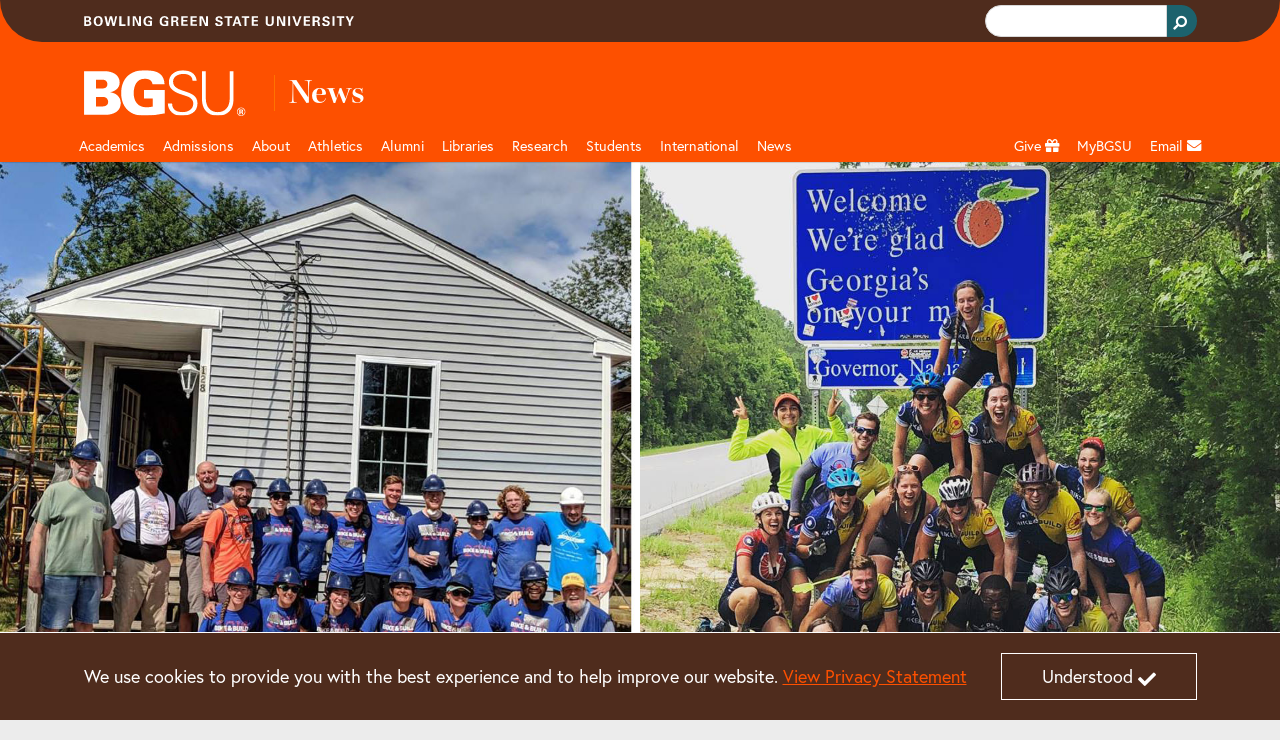

--- FILE ---
content_type: text/html;charset=utf-8
request_url: https://www.bgsu.edu/news/2018/09/grad-student-rides-2900-miles-to-raise-money-awareness.html
body_size: 13391
content:






<!DOCTYPE HTML>
<html  lang="en">

<head>
    

    <meta http-equiv="X-UA-Compatible" content="IE=edge">
    <meta http-equiv="content-type" content="text/html; charset=UTF-8">
    <meta name="viewport" content="width=device-width, initial-scale=1.0">
    <meta name="keywords" content=" Students,People, September,2018,Dates, Graduate College,Colleges, My Summer Experience,Featured,News, Clinical Mental Health and School Counseling,School of Intervention Services,College of Education and Human Development,Colleges">
    <meta name="description" content="Bowling Green State University graduate student Kristi Walker spent nine weeks of her summer break fundraising, biking and building affordable housing in communities from Key West, Florida, to Calais, Maine. She raised $5,500 through a nine-week, 2,900-mile “Keys 2 Canada” bike ride with the nonprofit organization Bike and Build.">
    <meta name="sp_url" content="https://www.bgsu.edu/news/2018/09/grad-student-rides-2900-miles-to-raise-money-awareness.html" />
    <meta property='fb:app_id' content='353323081389459' />
    
    <script defer="defer" type="text/javascript" src="https://rum.hlx.page/.rum/@adobe/helix-rum-js@%5E2/dist/rum-standalone.js" data-routing="Bowling Green"></script>
<link rel="canonical" href="https://www.bgsu.edu/news/2018/09/grad-student-rides-2900-miles-to-raise-money-awareness.html"/>
    <!-- Open Graph -->
    <meta property="og:type" content="website" />
    <meta property="og:title" content="Summer Experience: Grad student rides 2,900 miles to raise money, awareness" />
    <meta property="og:url" content="https://www.bgsu.edu/news/2018/09/grad-student-rides-2900-miles-to-raise-money-awareness.html" />
    <meta property="og:description" content="Bowling Green State University graduate student Kristi Walker spent nine weeks of her summer break fundraising, biking and building affordable housing in communities from Key West, Florida, to Calais, Maine. She raised $5,500 through a nine-week, 2,900-mile “Keys 2 Canada” bike ride with the nonprofit organization Bike and Build." />
    <meta property="og:site_name" content="Bowling Green State University" />
    <!--
        Twitter Card
        Card Types: summary_large_image|summary|app|player
    -->
    <meta name="twitter:card" content="summary_large_image" />
    <meta name="twitter:site" content="@bgsu" />

    <meta name="twitter:creator" content="@bgsu" />
    <meta name="twitter:title" content="Summer Experience: Grad student rides 2,900 miles to raise money, awareness" />
    <meta name="twitter:description" content="Bowling Green State University graduate student Kristi Walker spent nine weeks of her summer break fundraising, biking and building affordable housing in communities from Key West, Florida, to Calais, Maine. She raised $5,500 through a nine-week, 2,900-mile “Keys 2 Canada” bike ride with the nonprofit organization Bike and Build." />
    

    
    
    
       <meta property="og:image" content="http://www.bgsu.edu/content/dam/BGSU/news/2018/10/kristi-walker-small.jpg/jcr:content/renditions/cq5dam.web.1200.630.png?cq_ck=1430244539000" />
    
    
    
    
    
    
<title>Summer Experience: Grad student rides 2,900 miles to raise money, awareness</title>
        <!-- Fav and touch icons -->
    <link rel="apple-touch-icon-precomposed" sizes="144x144" href="//www.bgsu.edu/etc.clientlibs/bgsu-support/themes/bootstrap-5.0.0/publish/resources/ico/apple-touch-icon-144-precomposed.png"/>
    <link rel="apple-touch-icon-precomposed" sizes="114x114" href="//www.bgsu.edu/etc.clientlibs/bgsu-support/themes/bootstrap-5.0.0/publish/resources/ico/apple-touch-icon-114-precomposed.png"/>
    <link rel="apple-touch-icon-precomposed" sizes="72x72" href="//www.bgsu.edu/etc.clientlibs/bgsu-support/themes/bootstrap-5.0.0/publish/resources/ico/apple-touch-icon-72-precomposed.png"/>
    <link rel="apple-touch-icon-precomposed" href="//www.bgsu.edu/etc.clientlibs/bgsu-support/themes/bootstrap-5.0.0/publish/resources/ico/apple-touch-icon-57-precomposed.png"/>
    <link rel="shortcut icon" href="//www.bgsu.edu/etc.clientlibs/bgsu-support/themes/bootstrap-5.0.0/publish/resources/ico/favicon.ico"/>
    
    

	
    
<script src="//www.bgsu.edu/etc.clientlibs/bgsu-support/libraries/jquery/source/3.7.0.min.cddb3f80210ae2fe1c845c843839fae5.js"></script>



	
    
<script src="//www.bgsu.edu/etc.clientlibs/bgsu-support/clientlibs/clientlib-dependencies.min.d41d8cd98f00b204e9800998ecf8427e.js"></script>
<script src="//www.bgsu.edu/etc.clientlibs/bgsu-support/clientlibs/clientlib-site.min.b29a4e351443f62370cce25a68632658.js"></script>



    
    
    
<link rel="stylesheet" href="//www.bgsu.edu/etc.clientlibs/bgsu-support/clientlibs/clientlib-dependencies.min.d41d8cd98f00b204e9800998ecf8427e.css" type="text/css">
<link rel="stylesheet" href="//www.bgsu.edu/etc.clientlibs/bgsu-support/clientlibs/clientlib-site.min.0fcbd2da34b05488060bc5f870c581be.css" type="text/css">
<link rel="stylesheet" href="//www.bgsu.edu/etc.clientlibs/bgsu-support/themes/theme-variables/1.0.min.b42c2572d258078a9d22190664293b5c.css" type="text/css">
<link rel="stylesheet" href="//www.bgsu.edu/etc.clientlibs/bgsu-support/themes/bootstrap-5.0.0/publish-single.min.1d98b05b518dd5c7e308ad71657e84b7.css" type="text/css">



    
    <!-- HTML5 shim, for IE6-8 support of HTML5 elements -->
	<!--[if lt IE 9]>
	<sly data-sly-call="org.apache.sling.scripting.sightly.libs.granite.sightly.templates.clientlib__002e__html$3@2232e91d"/>
	<![endif]-->


	
    
<!-- Google Tag Manager -->
<script>(function(w,d,s,l,i){w[l]=w[l]||[];w[l].push({'gtm.start':
new Date().getTime(),event:'gtm.js'});var f=d.getElementsByTagName(s)[0],
j=d.createElement(s),dl=l!='dataLayer'?'&l='+l:'';j.async=true;j.src=
"https://www.googletagmanager.com/gtm.js?id="+i+dl+ "&gtm_auth=SPXllAojOi78wrTTwtvVWg&gtm_preview=env-2&gtm_cookies_win=x";f.parentNode.insertBefore(j,f);
})(window,document,'script','dataLayer',"GTM-KJD5SF8");</script>
<!-- End Google Tag Manager -->

    	<script>
     window.fbAsyncInit = function() {
       FB.init({
         appId      : '353323081389459',
         xfbml      : true,
         version    : 'v2.7'
       });
       FB.Event.subscribe("xfbml.render", function() {
        replacePresentationAttributesInIframes($(document));
        ensureKeyControlsAreFirst();
       });
     };
    
     (function(d, s, id){
        var js, fjs = d.getElementsByTagName(s)[0];
        if (d.getElementById(id)) {return;}
        js = d.createElement(s); js.id = id;
        js.src = "//connect.facebook.net/en_US/sdk.js";
        fjs.parentNode.insertBefore(js, fjs);
      }(document, 'script', 'facebook-jssdk'));
    </script>
   <script>
      window.twttr = (function(d, s, id) {
        var js, fjs = d.getElementsByTagName(s)[0],
        t = window.twttr || {};
        if (d.getElementById(id)) return t;
        js = d.createElement(s);
        js.id = id;
        js.src = "//platform.twitter.com/widgets.js";
        fjs.parentNode.insertBefore(js, fjs);

        t._e = [];
        t.ready = function(f) {
          t._e.push(f);
        };

        return t;
      }(document, "script", "twitter-wjs"));
      
      window.twttr.ready(function() {
        window.twttr.events.bind("loaded", function(event) {
          replacePresentationAttributesInIframes($(document));
          ensureKeyControlsAreFirst();
        });
      });
    </script>
    
    
<script src="//www.bgsu.edu/etc.clientlibs/bgsu-support/libraries/gsc.min.9a96305d3c2157efd372ab96fa811e64.js"></script>



    
    
        
    
        <link href="//www.bgsu.edu/content/dam/BGSU/marketing-and-communication/css/global-custom-classes.css" class="cmp__additional-resource cmp__additional-resource__css" rel="stylesheet" type="text/css"/>
    
    
        <script src="//www.bgsu.edu/content/dam/BGSU/marketing-and-communication/css/global-custom-classes.css" class="cmp__additional-resource cmp__additional-resource__js" type="text/javascript"></script>
    
        <script src="//www.bgsu.edu/content/dam/BGSU/ITS/code/download-href-fix-20250214.js" class="cmp__additional-resource cmp__additional-resource__js" type="text/javascript"></script>
    

        
    
        <link href="//www.bgsu.edu/content/dam/BGSU/marketing-and-communication/css/happy-medium-acc-contrast.css?v7" class="cmp__additional-resource cmp__additional-resource__css" rel="stylesheet" type="text/css"/>
    
    

    
    





<meta name="bgsu:searchTarget" content="https://www.bgsu.edu/search.html" />
<meta name="bgsu:searchEngineId" content="002622101337308990287:t_dpftg1clg" />
<script type="text/javascript">
        window.__gcse = {
            initializationCallback: BGSUSearch.initializationHandler,
            searchCallbacks: {
                web: {
                    rendered: BGSUSearch.resultsRenderedHandler
                }
            }
        };
        
        (function() {
            var cx = '002622101337308990287:t_dpftg1clg';
            var gcse = document.createElement('script');
            gcse.type = 'text/javascript';
            gcse.async = true;
            gcse.src = 'https://cse.google.com/cse.js?cx=' + cx;
            var s = document.getElementsByTagName('script')[0];
            s.parentNode.insertBefore(gcse, s);
        })();
    </script>

</head>

<body>
    <div id="skip-to-main-content" role="navigation" aria-label="Skip to main content">
	<a href="#main-content">Skip to main content</a>
</div>
<div id="quick-contrast-toggle" role="complementary" aria-label="Toggle high contrast">
	<button class="acc-contrast-switch">Toggle high contrast</button>
</div>


<!-- Google Tag Manager -->
<script>(function(w,d,s,l,i){w[l]=w[l]||[];w[l].push({'gtm.start':
new Date().getTime(),event:'gtm.js'});var f=d.getElementsByTagName(s)[0],
j=d.createElement(s),dl=l!='dataLayer'?'&l='+l:'';j.async=true;j.src=
"https://www.googletagmanager.com/gtm.js?id="+i+dl+ "&gtm_auth=SPXllAojOi78wrTTwtvVWg&gtm_preview=env-2&gtm_cookies_win=x";f.parentNode.insertBefore(j,f);
})(window,document,'script','dataLayer',"GTM-KJD5SF8");</script>
<!-- End Google Tag Manager -->


	<div class="cmp-cookie-stmt" role="complementary" aria-label="Cookie Statement">
		<div class="cmp-cookie-stmt__container container">
			<p>We use cookies to provide you with the best experience and to help improve our website. <a href="https://www.bgsu.edu/policies/finance-administration/3341-6-49.html">View Privacy Statement</a></p>
			<button class="cmp-cookie-stmt__accept-action"><span class="cmp-cookie-stmt__accept-action-text">Understood</span>&nbsp;<span class="fas fa-check cmp-cookie-stmt__accept-action-icon"></span></button>
		</div>
	</div>


    
    
<link rel="stylesheet" href="//www.bgsu.edu/etc.clientlibs/bgsu-support/components/alert_bg.min.9dd4397e2c634be9cec46da4d4761dce.css" type="text/css">
<script src="//www.bgsu.edu/etc.clientlibs/bgsu-support/libraries/moment.min.a2e006912b3bb6d20528877dd5a244f2.js"></script>
<script src="//www.bgsu.edu/etc.clientlibs/bgsu-support/components/alert_bg.min.2789ef04e6f6c3594b313f2f7b5839a6.js"></script>



	<script>
	$(function(){
	    var options = {
	            existingElement: '#alertBG_takeover_target',
	            feedUrl: "https://services.bgsu.edu/externalCache/cache/alertBGr/alertBG.js",
	            objectName: 'alertBG',
	            parentElement: '#alertBG_takeover_target',
	            delay: 0
	        };
	    var alertBGTakeover = new takeover(options);
	});
	</script>


    <div>
        
	<header class="cmp-header">
	    <div class="cmp-header__top">
	        <div class="container">
                <div class="row">
		        	
					<div class="col d-flex align-items-center"><img src="//www.bgsu.edu/content/dam/BGSU/images/svg/bowling-green-state-university.svg" alt="Bowling Green State University" class="cmp-header__wordmark" height="10" width="270" loading="lazy" srcset="https://www.bgsu.edu/content/dam/BGSU/images/svg/bowling-green-state-university.svg" sizes="(min-width: 1400px) 1293px, (min-width: 1200px) 1113px, (min-width: 992px) 933px, (min-width: 768px) 693px, (min-width: 576px) 100vw"/></div>
					<div class="col d-flex justify-content-end align-items-baseline">
    <div class="cmp-header__search" role="search" aria-label="Header Search Bar">
        
	<div class="gcse-searchbox-only" data-resultsurl="https://www.bgsu.edu/search.html" data-autocompletemaxcompletions="3"></div>

    </div>
    
	<script>
		var gcseComponent = {
			target: "https://www.bgsu.edu/search.html",
			engineId: "002622101337308990287:t_dpftg1clg"
		}
	</script>

    
</div>
                </div>
	        </div>
	    </div>
	    <div class="cmp-header__main">
	        <div class="container">
	            	
	            <div class="row pt-3 pb-1">
	                <div class="col-2">
	                    <a class="cmp-header__logo-link d-none d-lg-block" href="/">
	                    	
	 
    <img src="//www.bgsu.edu/content/dam/BGSU/images/svg/bgsu-logo-rev.svg" alt="BGSU" class="cmp-header__logo-image" height="74" width="193" loading="lazy" srcset="https://www.bgsu.edu/content/dam/BGSU/images/svg/bgsu-logo-rev.svg" sizes="(min-width: 1400px) 1293px, (min-width: 1200px) 1113px, (min-width: 992px) 933px, (min-width: 768px) 693px, (min-width: 576px) 100vw"/>

	                    </a>
	                </div>
	                <div class="col-10 d-flex align-items-center">
						<div class="header_page_title cmp-header-title__text">
	
		
			
			
	<div class="college-title my-header-title cmp-header-title__wrapper">
		
	<a href="/news.html" class="headerLink cmp-header-title__link">
		
	
	<span class="cmp-header-title__text-bold">News</span>

	</a>
	

    </div>

		
		
	
	
</div>                    
	                </div>
	            </div>
	        </div>
	    </div>
	</header>
	
    
<link rel="stylesheet" href="//www.bgsu.edu/etc.clientlibs/bgsu-apps/components/structure/header/v2/header/clientlibs.min.c9dd74643d9f8286d739bb6fa6331255.css" type="text/css">




        
        <div class="header__nav sticky-top">
	<nav class="navbar navbar-expand-lg navbar-dark container" aria-label="Main Navigation">
		<div class="container-fluid g-0 justify-content-end">
			<a href="/" class="nav-link header__nav-sticky-link d-lg-none col" role="button" aria-disabled="true"> <img src="//www.bgsu.edu/content/dam/BGSU/images/svg/bgsu-logo-rev.svg" alt="BGSU Logo" width="60" height="17" loading="lazy" srcset="https://www.bgsu.edu/content/dam/BGSU/images/svg/bgsu-logo-rev.svg" sizes="100vw"/>
			</a>

			<button class="navbar-toggler navbar-toggler__search" type="button" data-bs-toggle="collapse" data-bs-target="#navbarSearch" aria-controls="navbarSupportedContent" aria-expanded="false" aria-label="Toggle search">
				<span class="navbar-search-icon">
				    <svg xmlns="http://www.w3.org/2000/svg" width="16" height="16" fill="currentColor" class="bi bi-search" viewBox="0 0 16 16">
                        <path d="M11.742 10.344a6.5 6.5 0 1 0-1.397 1.398h-.001c.03.04.062.078.098.115l3.85 3.85a1 1 0 0 0 1.415-1.414l-3.85-3.85a1.007 1.007 0 0 0-.115-.1zM12 6.5a5.5 5.5 0 1 1-11 0 5.5 5.5 0 0 1 11 0z"/>
                    </svg>
                </span>
			</button>


			<button class="navbar-toggler navbar-toggler__navigation" type="button" data-bs-toggle="collapse" data-bs-target="#navbarSupportedContent" aria-controls="navbarSupportedContent" aria-expanded="false" aria-label="Toggle navigation">
				<span class="navbar-toggler-icon"></span>
			</button>

			<div id="navbarSearch" class="collapse navbar-collapse d-lg-none">
				
    <div class="cmp-nav__search d-flex justify-content-end" role="search" aria-label="Navigation Search Bar">
        
	<div class="gcse-searchbox-only" data-resultsurl="https://www.bgsu.edu/search.html" data-autocompletemaxcompletions="3"></div>

    </div>
    
	<script>
		var gcseComponent = {
			target: "https://www.bgsu.edu/search.html",
			engineId: "002622101337308990287:t_dpftg1clg"
		}
	</script>

    

			</div>

			<div class="collapse navbar-collapse header__nav-wrapper navbar-nav-scroll" id="navbarSupportedContent">

				
				
<ul class="navbar-nav me-auto mb-2 mb-lg-0 header__nav-main" id="header__nav-main">
	<li class="nav-item header__nav-item nav-item_header__logo d-none d-lg-block sub-logo">
		<a href="/" class="nav-link header__nav-link" role="button" aria-disabled="true"> <img src="//www.bgsu.edu/content/dam/BGSU/images/svg/bgsu-logo-rev.svg" alt="BGSU Logo" width="60" height="17" loading="lazy" srcset="https://www.bgsu.edu/content/dam/BGSU/images/svg/bgsu-logo-rev.svg" sizes="100vw"/>
	</a>
	</li>
	 
	<li class="nav-item header__nav-item">
		
		<a href="/academics.html" class="nav-link header__nav-link" id="b6049e28-3935-40b7-892b-dcd38e64ed8a" aria-label="Academic page and navigation title">Academics</a>
		<a href="#" role="button" class="header__nav-toggle nav-toggle fas fa-plus d-lg-none" aria-label="Toggle Dropdown Menu for Academic page and navigation title" id="b6049e28-3935-40b7-892b-dcd38e64ed8a_toggle"></a> 
		<div class="dropdown-menu container" role="menu" tabindex="-1" aria-labelledby="b6049e28-3935-40b7-892b-dcd38e64ed8a">
			<div class="row">
				<div class="col-lg-3"><div class="menu_group menu-group section">
	
    <span class="dropdown-item menu-group__header">Colleges</span>
    
       
       <a class="dropdown-item" href="/arts-and-sciences.html" aria-label="undefined" role="menuitem" tabindex="-1">Arts and Sciences</a>
    
       
       <a class="dropdown-item" href="/business.html" role="menuitem" tabindex="-1">Allen W. and Carol M. Schmidthorst College of Business</a>
    
       
       <a class="dropdown-item" href="/education-and-human-development.html" aria-label="undefined" role="menuitem" tabindex="-1">Education and Human Development</a>
    
       
       <a class="dropdown-item" href="/engineering-and-innovation.html" aria-label="undefined" role="menuitem" tabindex="-1">Engineering and Innovation</a>
    
       
       <a class="dropdown-item" href="/firelands.html" aria-label="undefined" role="menuitem" tabindex="-1">Firelands</a>
    
       
       <a class="dropdown-item" href="/graduate.html" role="menuitem" tabindex="-1">Graduate</a>
    
       
       <a class="dropdown-item" href="/health-and-human-services.html" aria-label="undefined" role="menuitem" tabindex="-1">Health and Human Services</a>
    
       
       <a class="dropdown-item" href="/honors-college.html" role="menuitem" tabindex="-1">Honors</a>
    
       
       <a class="dropdown-item" href="/musical-arts.html" role="menuitem" tabindex="-1">Musical Arts</a>
    
</div>

</div>
			
				<div class="col-lg-3"><div class="menu_group menu-group section">
	
    <span class="dropdown-item menu-group__header">Resources</span>
    
       
       <a class="dropdown-item" href="/registration-records/academic-calendars.html" aria-label="undefined" role="menuitem" tabindex="-1">Academic Calendar</a>
    
       
       <a class="dropdown-item" href="https://services.bgsu.edu/ClassSearch/search.htm" role="menuitem" tabindex="-1">Class Search</a>
    
       
       <a class="dropdown-item" href="/registration-records/courses-and-classes/class-course-information.html" aria-label="undefined" role="menuitem" tabindex="-1">Course Descriptions and Schedule</a>
    
       
       <a class="dropdown-item" href="/bg-perspective.html" role="menuitem" tabindex="-1">General Education</a>
    
       
       <a class="dropdown-item" href="/graduate/catalogs-and-policies.html" role="menuitem" tabindex="-1">Graduate Catalog</a>
    
       
       <a class="dropdown-item" href="/library.html" role="menuitem" tabindex="-1">Libraries</a>
    
       
       <a class="dropdown-item" href="/academics.html" aria-label="undefined" role="menuitem" tabindex="-1">Majors and Programs</a>
    
       
       <a class="dropdown-item" href="/learning-commons.html" role="menuitem" tabindex="-1">Tutoring/Learning Commons</a>
    
       
       <a class="dropdown-item" href="https://catalog.bgsu.edu/" role="menuitem" tabindex="-1">Undergraduate Catalog</a>
    
       
       <a class="dropdown-item" href="/arts-and-sciences/english/writing.html" aria-label="Resources for University Writing Program" role="menuitem" tabindex="-1">University Writing Program</a>
    
</div>

</div>
			
				<div class="col-lg-3"><div class="menu_group menu-group section">
	
    <span class="dropdown-item menu-group__header">Offices</span>
    
       
       <a class="dropdown-item" href="/academic-advising.html" role="menuitem" tabindex="-1">Academic Advising</a>
    
       
       <a class="dropdown-item" href="/online.html" role="menuitem" tabindex="-1">BGSU Online</a>
    
       
       <a class="dropdown-item" href="/marvin-center.html" role="menuitem" tabindex="-1">C. Raymond Marvin Center for Student Leadership and Civic Engagement</a>
    
       
       <a class="dropdown-item" href="/college-credit-plus.html" role="menuitem" tabindex="-1">College Credit Plus</a>
    
       
       <a class="dropdown-item" href="/career-center/students-and-alumni/experiential-learning.html" aria-label="undefined" role="menuitem" tabindex="-1">Co-op and Internships</a>
    
       
       <a class="dropdown-item" href="/academic-advising/student-resources/deciding-student-program.html" role="menuitem" tabindex="-1">Deciding Student Program</a>
    
       
       <a class="dropdown-item" href="/international-programs-and-partnerships/education-abroad.html" role="menuitem" tabindex="-1">Education Abroad</a>
    
       
       <a class="dropdown-item" href="/life-design/kuhlin-hub.html" role="menuitem" tabindex="-1">Kuhlin Hub for Career Design and Connections</a>
    
       
       <a class="dropdown-item" href="/learning-and-theme-communities.html" role="menuitem" tabindex="-1">Learning Communities</a>
    
       
       <a class="dropdown-item" href="/life-design/radbill-center.html" role="menuitem" tabindex="-1">Radbill Center for College and Life Design</a>
    
</div>

</div>
			
				<div class="col-lg-3"><div class="menu_group menu-group section">
	
    
    
       
       <a class="dropdown-item" href="/pre-college-programs.html" role="menuitem" tabindex="-1">Pre-College Programs</a>
    
       
       <a class="dropdown-item" href="/pre-professional-programs.html" role="menuitem" tabindex="-1">Pre-Professional Programs </a>
    
       
       <a class="dropdown-item" href="/provost.html" role="menuitem" tabindex="-1">Provost</a>
    
       
       <a class="dropdown-item" href="/registration-records.html" aria-label="undefined" role="menuitem" tabindex="-1">Registration and Records</a>
    
       
       <a class="dropdown-item" href="/student-employment-services.html" aria-label="undefined" role="menuitem" tabindex="-1">Student Employment Services</a>
    
</div>

</div>
			</div>
		</div>
	</li>
  
	<li class="nav-item header__nav-item">
		
		<a href="/admissions.html" class="nav-link header__nav-link" id="1c8befa2-9579-4da3-851c-d9d5e8363291" aria-label="Admissions page and navigation title">Admissions</a>
		<a href="#" role="button" class="header__nav-toggle nav-toggle fas fa-plus d-lg-none" aria-label="Toggle Dropdown Menu for Admissions page and navigation title" id="1c8befa2-9579-4da3-851c-d9d5e8363291_toggle"></a> 
		<div class="dropdown-menu container" role="menu" tabindex="-1" aria-labelledby="1c8befa2-9579-4da3-851c-d9d5e8363291">
			<div class="row">
				<div class="col-lg-3"><div class="menu_group menu-group section">
	
    <span class="dropdown-item menu-group__header">Undergraduate</span>
    
       
       <a class="dropdown-item" href="https://admissions.bgsu.edu/apply/" aria-label="Undergraduate Apply" role="menuitem" tabindex="-1">Apply </a>
    
       
       <a class="dropdown-item" href="/admissions/international/undergraduate.html" role="menuitem" tabindex="-1">International Student</a>
    
       
       <a class="dropdown-item" href="https://admissions.bgsu.edu/status" role="menuitem" tabindex="-1">Check Application Status</a>
    
       
       <a class="dropdown-item" href="/admissions/contact-us.html" aria-label="undefined" role="menuitem" tabindex="-1">Find Your Counselor</a>
    
       
       <a class="dropdown-item" href="/housing.html" role="menuitem" tabindex="-1">Housing</a>
    
       
       <a class="dropdown-item" href="/life-design.html" role="menuitem" tabindex="-1">Life Design</a>
    
       
       <a class="dropdown-item" href="/academics.html" aria-label="Undergraduation Majors and Programs" role="menuitem" tabindex="-1">Majors and Programs</a>
    
       
       <a class="dropdown-item" href="/orientation.html" role="menuitem" tabindex="-1">Orientation</a>
    
       
       <a class="dropdown-item" href="https://admissions.bgsu.edu/account/login?r=https%3a%2f%2fadmissions.bgsu.edu%2fapply%2fstatus" role="menuitem" tabindex="-1">Pay your Application Fee</a>
    
       
       <a class="dropdown-item" href="/admissions/scholarships-and-financial-aid.html" role="menuitem" tabindex="-1">Scholarships and Financial Aid</a>
    
       
       <a class="dropdown-item" href="/admissions/cost-summary.html" aria-label="Undergraduate Tuition and Fees" role="menuitem" tabindex="-1">Tuition and Fees</a>
    
       
       <a class="dropdown-item" href="/admissions/visit-bgsu.html" role="menuitem" tabindex="-1">Visit</a>
    
       
       <a class="dropdown-item" href="/admissions/explore-bgsu-online.html" role="menuitem" tabindex="-1">Virtual Campus Tour</a>
    
</div>

</div>
			
				<div class="col-lg-3"><div class="menu_group menu-group section">
	
    <span class="dropdown-item menu-group__header">More Information For</span>
    
       
       <a class="dropdown-item" href="/firelands/admissions.html" aria-label="undefined" role="menuitem" tabindex="-1">BGSU Firelands</a>
    
       
       <a class="dropdown-item" href="/college-credit-plus.html" role="menuitem" tabindex="-1">College Credit Plus</a>
    
       
       <a class="dropdown-item" href="/online.html" aria-label="undefined" role="menuitem" tabindex="-1">BGSU Online Student</a>
    
       
       <a class="dropdown-item" href="/admissions/apply-now/freshmen.html" role="menuitem" tabindex="-1">Freshman</a>
    
       
       <a class="dropdown-item" href="/admissions/international.html" role="menuitem" tabindex="-1">International Student</a>
    
       
       <a class="dropdown-item" href="/registration-records/admission-services/finish-your-degree-on-campus-online.html" role="menuitem" tabindex="-1">Returning Student</a>
    
       
       <a class="dropdown-item" href="/admissions/school-counselors.html" role="menuitem" tabindex="-1">School Counselors</a>
    
       
       <a class="dropdown-item" href="/nontraditional-and-military-students.html" aria-label="undefined" role="menuitem" tabindex="-1">Service Members and Veterans</a>
    
       
       <a class="dropdown-item" href="/admissions/apply-now/transfer-students.html" role="menuitem" tabindex="-1">Transfer Student</a>
    
</div>

</div>
			
				<div class="col-lg-3"><div class="menu_group menu-group section">
	
    <span class="dropdown-item menu-group__header">Graduate</span>
    
       
       <a class="dropdown-item" href="/admissions/graduate.html" aria-label="Graduate College Apply" role="menuitem" tabindex="-1">Apply</a>
    
       
       <a class="dropdown-item" href="/admissions/graduate/grad-contact.html" aria-label="Graduate Contact Us" role="menuitem" tabindex="-1">Contact Us</a>
    
       
       <a class="dropdown-item" href="/admissions/graduate.html#programs" aria-label="Graduate Programs/eCampus" role="menuitem" tabindex="-1">Majors and Programs</a>
    
       
       <a class="dropdown-item" href="/admissions/international/graduate.html" aria-label="Graduate College International Student" role="menuitem" tabindex="-1">International Student</a>
    
       
       <a class="dropdown-item" href="/bursar/calculate-your-cost-of-attendance/graduate-calculator.html" aria-label="Graduate Tuition and Fees" role="menuitem" tabindex="-1">Tuition and Fees</a>
    
       
       <a class="dropdown-item" href="/admissions/graduate/graduate-student-visit.html" aria-label="Graduate Student Visit" role="menuitem" tabindex="-1">Visit</a>
    
</div>

</div>
			
				<div class="col-lg-3">
</div>
			</div>
		</div>
	</li>
  
	<li class="nav-item header__nav-item">
		
		<a href="/about.html" class="nav-link header__nav-link" id="e8339fb7-a427-4275-8880-bd5c5546abff" aria-label="about page and navigation title">About</a>
		<a href="#" role="button" class="header__nav-toggle nav-toggle fas fa-plus d-lg-none" aria-label="Toggle Dropdown Menu for about page and navigation title" id="e8339fb7-a427-4275-8880-bd5c5546abff_toggle"></a> 
		<div class="dropdown-menu container" role="menu" tabindex="-1" aria-labelledby="e8339fb7-a427-4275-8880-bd5c5546abff">
			<div class="row">
				<div class="col-lg-3"><div class="menu_group menu-group section">
	
    <span class="dropdown-item menu-group__header">Leadership</span>
    
       
       <a class="dropdown-item" href="/president.html" aria-label="about BGSU President" role="menuitem" tabindex="-1">BGSU President</a>
    
       
       <a class="dropdown-item" href="/forward.html" aria-label="undefined" role="menuitem" tabindex="-1">Strategic Plan</a>
    
       
       <a class="dropdown-item" href="/provost.html" aria-label="about Provost" role="menuitem" tabindex="-1">Provost</a>
    
       
       <a class="dropdown-item" href="/enrollment-management.html" aria-label="about Enrollment Management" role="menuitem" tabindex="-1">Enrollment Management</a>
    
</div>

</div>
			
				<div class="col-lg-3"><div class="menu_group menu-group section">
	
    <span class="dropdown-item menu-group__header">Initiatives </span>
    
       
       <a class="dropdown-item" href="/bgsucares.html" role="menuitem" tabindex="-1">Community of Care</a>
    
       
       <a class="dropdown-item" href="/health-wellness.html" aria-label="undefined" role="menuitem" tabindex="-1">Division of Community and Well-‍Being</a>
    
       
       <a class="dropdown-item" href="/life-design.html" role="menuitem" tabindex="-1">Life Design</a>
    
       
       <a class="dropdown-item" href="/campus-sustainability.html" role="menuitem" tabindex="-1">Sustainability</a>
    
       
       <a class="dropdown-item" href="/title-ix.html" aria-label="undefined" role="menuitem" tabindex="-1">Title IX</a>
    
       
       <a class="dropdown-item" href="/partnerships.html" aria-label="about corporate partnerships" role="menuitem" tabindex="-1">Partnerships</a>
    
</div>

</div>
			
				<div class="col-lg-3"><div class="menu_group menu-group section">
	
    
    
       
       <a class="dropdown-item" href="/a-z-links.html#A-Z" role="menuitem" tabindex="-1">A-Z Links</a>
    
       
       <a class="dropdown-item" href="/offices.html" role="menuitem" tabindex="-1">Administrative Offices</a>
    
       
       <a class="dropdown-item" href="http://map.bgsu.edu/" role="menuitem" tabindex="-1">Campus Map</a>
    
       
       <a class="dropdown-item" href="/public-safety/campus-security-and-fire-safety-report.html" role="menuitem" tabindex="-1">Campus Security Report</a>
    
       
       <a class="dropdown-item" href="/admissions/visit-bgsu/directions.html" role="menuitem" tabindex="-1">Directions</a>
    
       
       <a class="dropdown-item" href="https://services.bgsu.edu/directorySearch/search.htm" role="menuitem" tabindex="-1">Directory</a>
    
       
       <a class="dropdown-item" href="/employment.html" aria-label="undefined" role="menuitem" tabindex="-1">Employment </a>
    
</div>

</div>
			
				<div class="col-lg-3"><div class="menu_group menu-group section">
	
    
    
       
       <a class="dropdown-item" href="https://events.bgsu.edu/" aria-label="events" role="menuitem" tabindex="-1">Event Calendar</a>
    
       
       <a class="dropdown-item" href="/faculty-staff.html" role="menuitem" tabindex="-1">Faculty/Staff</a>
    
       
       <a class="dropdown-item" href="/falcon-outfitters.html" aria-label="Falcon Outfitters Bookstore" role="menuitem" tabindex="-1">Falcon Outfitters</a>
    
       
       <a class="dropdown-item" href="/human-resources.html" role="menuitem" tabindex="-1">Human Resources</a>
    
       
       <a class="dropdown-item" href="/news.html" aria-label="BGSU News" role="menuitem" tabindex="-1">News</a>
    
       
       <a class="dropdown-item" href="/orientation.html" aria-label="undefined" role="menuitem" tabindex="-1">Orientation and Transitions</a>
    
       
       <a class="dropdown-item" href="/parking-services.html" aria-label="undefined" role="menuitem" tabindex="-1">Parking</a>
    
       
       <a class="dropdown-item" href="/its.html" aria-label="About technology support" role="menuitem" tabindex="-1">Technology Support</a>
    
</div>

</div>
			</div>
		</div>
	</li>
  
	<li class="nav-item header__nav-item">
		
		<a href="http://www.bgsufalcons.com" class="nav-link header__nav-link" id="63e27fa8-69d1-4524-9eff-2f82113f2fc1" aria-label="Athletics page and navigation title">Athletics</a>
		<a href="#" role="button" class="header__nav-toggle nav-toggle fas fa-plus d-lg-none" aria-label="Toggle Dropdown Menu for Athletics page and navigation title" id="63e27fa8-69d1-4524-9eff-2f82113f2fc1_toggle"></a> 
		<div class="dropdown-menu container" role="menu" tabindex="-1" aria-labelledby="63e27fa8-69d1-4524-9eff-2f82113f2fc1">
			<div class="row">
				<div class="col-lg-3"><div class="menu_group menu-group section">
	
    <span class="dropdown-item menu-group__header">Men&#39;s Sports</span>
    
       
       <a class="dropdown-item" href="https://bgsufalcons.com/sports/baseball" aria-label="Men&#39;s Baseball" role="menuitem" tabindex="-1">Baseball</a>
    
       
       <a class="dropdown-item" href="https://bgsufalcons.com/sports/mens-basketball" aria-label="undefined" role="menuitem" tabindex="-1">Basketball</a>
    
       
       <a class="dropdown-item" href="https://bgsufalcons.com/sports/mens-cross-country" aria-label="undefined" role="menuitem" tabindex="-1">Cross Country</a>
    
       
       <a class="dropdown-item" href="https://bgsufalcons.com/sports/football" aria-label="undefined" role="menuitem" tabindex="-1">Football</a>
    
       
       <a class="dropdown-item" href="https://bgsufalcons.com/sports/mens-golf" aria-label="undefined" role="menuitem" tabindex="-1">Golf</a>
    
       
       <a class="dropdown-item" href="https://bgsufalcons.com/sports/mens-ice-hockey" aria-label="undefined" role="menuitem" tabindex="-1">Ice Hockey</a>
    
       
       <a class="dropdown-item" href="https://bgsufalcons.com/sports/mens-soccer" aria-label="undefined" role="menuitem" tabindex="-1">Soccer</a>
    
</div>

</div>
			
				<div class="col-lg-3"><div class="menu_group menu-group section">
	
    <span class="dropdown-item menu-group__header">Women&#39;s Sports</span>
    
       
       <a class="dropdown-item" href="https://bgsufalcons.com/sports/womens-basketball" aria-label="undefined" role="menuitem" tabindex="-1">Basketball</a>
    
       
       <a class="dropdown-item" href="https://bgsufalcons.com/sports/womens-cross-country" aria-label="undefined" role="menuitem" tabindex="-1">Cross Country</a>
    
       
       <a class="dropdown-item" href="https://bgsufalcons.com/sports/womens-golf" aria-label="undefined" role="menuitem" tabindex="-1">Golf</a>
    
       
       <a class="dropdown-item" href="https://bgsufalcons.com/sports/womens-gymnastics" aria-label="undefined" role="menuitem" tabindex="-1">Gymnastics</a>
    
       
       <a class="dropdown-item" href="https://bgsufalcons.com/sports/womens-soccer" aria-label="undefined" role="menuitem" tabindex="-1">Soccer</a>
    
       
       <a class="dropdown-item" href="https://bgsufalcons.com/sports/softball" aria-label="undefined" role="menuitem" tabindex="-1">Softball</a>
    
       
       <a class="dropdown-item" href="https://bgsufalcons.com/sports/womens-swimming-and-diving" aria-label="undefined" role="menuitem" tabindex="-1">Swimming and Diving</a>
    
       
       <a class="dropdown-item" href="https://bgsufalcons.com/sports/womens-tennis" aria-label="undefined" role="menuitem" tabindex="-1">Tennis</a>
    
       
       <a class="dropdown-item" href="https://bgsufalcons.com/sports/womens-track-and-field" aria-label="undefined" role="menuitem" tabindex="-1">Track and Field</a>
    
       
       <a class="dropdown-item" href="https://bgsufalcons.com/sports/womens-volleyball" aria-label="undefined" role="menuitem" tabindex="-1">Volleyball</a>
    
</div>

</div>
			
				<div class="col-lg-3"><div class="menu_group menu-group section">
	
    
    
       
       <a class="dropdown-item" href="http://www.bgsufalcons.com/calendar" role="menuitem" tabindex="-1">Athletics Calendar</a>
    
       
       <a class="dropdown-item" href="https://bgsufalcons.com/sports/hall-of-fame" aria-label="undefined" role="menuitem" tabindex="-1">Hall of Fame</a>
    
       
       <a class="dropdown-item" href="https://bgsufalcons.com/sports/2009/5/20/GEN_0520092757" aria-label="undefined" role="menuitem" tabindex="-1">History/Traditions</a>
    
       
       <a class="dropdown-item" href="https://bgsufalcons.com/sports/2009/6/16/GEN_0616092357" aria-label="undefined" role="menuitem" tabindex="-1">Prospective Student-Athlete</a>
    
       
       <a class="dropdown-item" href="/falcon-outfitters.html" aria-label="undefined" role="menuitem" tabindex="-1">Falcon Outfitters</a>
    
       
       <a class="dropdown-item" href="https://bgsufalcons.com/sports/2009/6/11/GEN_0611090932" aria-label="undefined" role="menuitem" tabindex="-1">Sports Camps</a>
    
       
       <a class="dropdown-item" href="https://bgsufalcons.com/sports/2015/3/16/BGSU_Students2015" aria-label="undefined" role="menuitem" tabindex="-1">Student Tickets</a>
    
       
       <a class="dropdown-item" href="https://bgsufalcons.evenue.net/" role="menuitem" tabindex="-1">Tickets</a>
    
</div>

</div>
			
				<div class="col-lg-3">
</div>
			</div>
		</div>
	</li>
  
	<li class="nav-item header__nav-item">
		
		<a href="/alumni.html" class="nav-link header__nav-link" id="52eef45f-af7c-4204-890c-5653d2ace1a4" aria-label="Alumni page and navigation title">Alumni</a>
		<a href="#" role="button" class="header__nav-toggle nav-toggle fas fa-plus d-lg-none" aria-label="Toggle Dropdown Menu for Alumni page and navigation title" id="52eef45f-af7c-4204-890c-5653d2ace1a4_toggle"></a> 
		
	</li>
  
	<li class="nav-item header__nav-item">
		
		<a href="/library.html" class="nav-link header__nav-link" id="04301159-2a43-46ff-8d99-46209415300b">Libraries</a>
		<a href="#" role="button" class="header__nav-toggle nav-toggle fas fa-plus d-lg-none" aria-label="Toggle Dropdown Menu for Libraries" id="04301159-2a43-46ff-8d99-46209415300b_toggle"></a> 
		
	</li>
  
	<li class="nav-item header__nav-item">
		
		<a href="/research.html" class="nav-link header__nav-link" id="cf21b709-87a3-476c-9151-8e6d334eaa05" aria-label="Research page and navigation title">Research</a>
		<a href="#" role="button" class="header__nav-toggle nav-toggle fas fa-plus d-lg-none" aria-label="Toggle Dropdown Menu for Research page and navigation title" id="cf21b709-87a3-476c-9151-8e6d334eaa05_toggle"></a> 
		
	</li>
  
	<li class="nav-item header__nav-item">
		
		<a href="/students.html" class="nav-link header__nav-link" id="e34138eb-e398-4cb3-af1d-63f82705eab3" aria-label="Student Engagement Page and navigation title">Students</a>
		<a href="#" role="button" class="header__nav-toggle nav-toggle fas fa-plus d-lg-none" aria-label="Toggle Dropdown Menu for Student Engagement Page and navigation title" id="e34138eb-e398-4cb3-af1d-63f82705eab3_toggle"></a> 
		<div class="dropdown-menu container" role="menu" tabindex="-1" aria-labelledby="e34138eb-e398-4cb3-af1d-63f82705eab3">
			<div class="row">
				<div class="col-lg-3"><div class="menu_group menu-group section">
	
    
    
       
       <a class="dropdown-item" href="/accessibility-services.html" role="menuitem" tabindex="-1">Accessibility Services</a>
    
       
       <a class="dropdown-item" href="/bg1-plus.html" role="menuitem" tabindex="-1">BG1 Plus</a>
    
       
       <a class="dropdown-item" href="/bowen-thompson-student-union.html" role="menuitem" tabindex="-1">Bowen-Thompson Student Union</a>
    
       
       <a class="dropdown-item" href="/bursar.html" role="menuitem" tabindex="-1">Bursar</a>
    
       
       <a class="dropdown-item" href="/public-safety.html" role="menuitem" tabindex="-1">Campus Safety</a>
    
       
       <a class="dropdown-item" href="/counseling-center.html" role="menuitem" tabindex="-1">Counseling Center</a>
    
       
       <a class="dropdown-item" href="/dean-of-students.html" role="menuitem" tabindex="-1">Dean of Students</a>
    
       
       <a class="dropdown-item" href="http://www.dineoncampus.com/bgsu/" role="menuitem" tabindex="-1">Dining (on-campus)</a>
    
       
       <a class="dropdown-item" href="https://events.bgsu.edu/" aria-label="undefined" role="menuitem" tabindex="-1">Events Calendar</a>
    
       
       <a class="dropdown-item" href="http://falconhealth.org/" aria-label="undefined" role="menuitem" tabindex="-1">Falcon Health Center</a>
    
</div>

</div>
			
				<div class="col-lg-3"><div class="menu_group menu-group section">
	
    
    
       
       <a class="dropdown-item" href="/falcon-outfitters.html" role="menuitem" tabindex="-1">Falcon Outfitters</a>
    
       
       <a class="dropdown-item" href="https://bgsu.peoplegrove.com/v2/" role="menuitem" tabindex="-1">Falcon Professional Network</a>
    
       
       <a class="dropdown-item" href="/financial-aid.html" role="menuitem" tabindex="-1">Financial Aid/Scholarships</a>
    
       
       <a class="dropdown-item" href="/students/fraternity-and-sorority-life.html" aria-label="undefined" role="menuitem" tabindex="-1">Fraternity and Sorority Life</a>
    
       
       <a class="dropdown-item" href="/student-government/graduate-student-senate.html" role="menuitem" tabindex="-1">Graduate Student Senate </a>
    
       
       <a class="dropdown-item" href="/student-insurance-program.html" role="menuitem" tabindex="-1">Health Insurance</a>
    
       
       <a class="dropdown-item" href="/student-engagement-and-success/student-success-initiatives/independent-falcon-network.html" aria-label="undefined" role="menuitem" tabindex="-1">Independent Falcon Network</a>
    
       
       <a class="dropdown-item" href="/its.html" role="menuitem" tabindex="-1">Information Technology Services (ITS)</a>
    
       
       <a class="dropdown-item" href="/life-design/kuhlin-hub.html" role="menuitem" tabindex="-1">Kuhlin Hub for Career Design and Connections</a>
    
       
       <a class="dropdown-item" href="/learning-and-theme-communities.html" role="menuitem" tabindex="-1">Learning Communities</a>
    
       
       <a class="dropdown-item" href="/student-legal-services.html" aria-label="undefined" role="menuitem" tabindex="-1">Legal Services</a>
    
</div>

</div>
			
				<div class="col-lg-3"><div class="menu_group menu-group section">
	
    
    
       
       <a class="dropdown-item" href="/library.html" role="menuitem" tabindex="-1">Libraries</a>
    
       
       <a class="dropdown-item" href="/life-design.html" role="menuitem" tabindex="-1">Life Design</a>
    
       
       <a class="dropdown-item" href="/marvin-center.html" role="menuitem" tabindex="-1">Marvin Center for Student Leadership and Civic Engagement</a>
    
       
       <a class="dropdown-item" href="/new-student.html" role="menuitem" tabindex="-1">New Student Orientation</a>
    
       
       <a class="dropdown-item" href="/nontraditional-and-military-students.html" role="menuitem" tabindex="-1">Nontraditional and Military Student Services</a>
    
       
       <a class="dropdown-item" href="/off-campus-student-services.html" role="menuitem" tabindex="-1">Off-Campus Student Services</a>
    
       
       <a class="dropdown-item" href="/parking-services.html" role="menuitem" tabindex="-1">Parking Services</a>
    
       
       <a class="dropdown-item" href="/life-design/radbill-center.html" aria-label="undefined" role="menuitem" tabindex="-1">Radbill Center for College and Life Design</a>
    
       
       <a class="dropdown-item" href="/recwell.html" aria-label="undefined" role="menuitem" tabindex="-1">Recreation and Wellness</a>
    
       
       <a class="dropdown-item" href="/registration-records.html" aria-label="undefined" role="menuitem" tabindex="-1">Registration and Records</a>
    
</div>

</div>
			
				<div class="col-lg-3"><div class="menu_group menu-group section">
	
    
    
       
       <a class="dropdown-item" href="/report-incident.html" role="menuitem" tabindex="-1">Report an Incident</a>
    
       
       <a class="dropdown-item" href="/residence-life.html" role="menuitem" tabindex="-1">Residence Life</a>
    
       
       <a class="dropdown-item" href="https://bgsu.givepulse.com/" role="menuitem" tabindex="-1">Service Opportunities/BGSUserves</a>
    
       
       <a class="dropdown-item" href="/student-handbook.html" role="menuitem" tabindex="-1">Student Conduct</a>
    
       
       <a class="dropdown-item" href="/student-handbook.html" role="menuitem" tabindex="-1">Student Handbook</a>
    
       
       <a class="dropdown-item" href="/student-employment-services.html" role="menuitem" tabindex="-1">Student Employment</a>
    
       
       <a class="dropdown-item" href="/students.html" role="menuitem" tabindex="-1">Student Engagement</a>
    
       
       <a class="dropdown-item" href="/student-legal-services.html" role="menuitem" tabindex="-1">Student Legal Services</a>
    
       
       <a class="dropdown-item" href="https://bgsu.presence.io/organizations" role="menuitem" tabindex="-1">Student Organizations</a>
    
       
       <a class="dropdown-item" href="/students-who-are-parents.html" role="menuitem" tabindex="-1">Students with Kids</a>
    
       
       <a class="dropdown-item" href="/trio-programs.html" role="menuitem" tabindex="-1">TRIO Programs</a>
    
       
       <a class="dropdown-item" href="/learning-commons.html" role="menuitem" tabindex="-1">Tutoring/Learning Commons</a>
    
       
       <a class="dropdown-item" href="/student-government/undergraduate-student-government.html" role="menuitem" tabindex="-1">Undergraduate Student Government </a>
    
</div>

</div>
			</div>
		</div>
	</li>
  
	<li class="nav-item header__nav-item">
		
		<a href="/international-programs-and-partnerships.html" class="nav-link header__nav-link" id="82d3bdc0-18a0-493a-8232-50f7460e14e1" aria-label="International students page and navigation page">International</a>
		<a href="#" role="button" class="header__nav-toggle nav-toggle fas fa-plus d-lg-none" aria-label="Toggle Dropdown Menu for International students page and navigation page" id="82d3bdc0-18a0-493a-8232-50f7460e14e1_toggle"></a> 
		
	</li>
  
	<li class="nav-item header__nav-item">
		
		<a href="/news.html" class="nav-link header__nav-link" id="07232516-4d75-4212-ab3a-f68fd3a06f51" aria-label="BGSU News">News</a>
		<a href="#" role="button" class="header__nav-toggle nav-toggle fas fa-plus d-lg-none" aria-label="Toggle Dropdown Menu for BGSU News" id="07232516-4d75-4212-ab3a-f68fd3a06f51_toggle"></a> 
		
	</li>
 
</ul>

				<div class="d-flex header__nav-shortcuts">
	
	<a class="nav-link header__nav-shortcuts-link" href="/alumni/give-to-bgsu.html" aria-labelledby="services-service-shortcut-text"><span class="header__nav-shortcuts-text" id="services-service-shortcut-text">Give</span>
		<span class="fas fa-gift "></span></a> <a class="nav-link header__nav-shortcuts-link" href="https://my.bgsu.edu" aria-labelledby="services-portal-shortcut-text"><span id="services-portal-shortcut-text">MyBGSU</span></a> <a class="nav-link header__nav-shortcuts-link" href="/email" aria-labelledby="services-email-shortcut-text"><span class="header__nav-shortcuts-text" id="services-email-shortcut-text">Email</span> <span class="fas fa-envelope"></span></a>
</div>
				
<button class="navbar-toggler header__nav-exit-toggle-button" type="button" data-bs-toggle="collapse" data-bs-target="#navbarSupportedContent" aria-controls="navbarSupportedContent" aria-expanded="false" aria-label="Exit Navigation">
	<span class="fas fa-times"></span> <span class="header__nav-exit-toggle-text header__nav-text">Exit
		Navigation</span>
</button>


			</div>
		</div>
	</nav>
</div>


    
    
<link rel="stylesheet" href="//www.bgsu.edu/etc.clientlibs/bgsu-apps/components/structure/site-navigation/v2/site-navigation/clientlibs.min.4257979a3161c6f5c147fd18c7de630d.css" type="text/css">
<script src="//www.bgsu.edu/etc.clientlibs/bgsu-apps/components/structure/site-navigation/v2/site-navigation/clientlibs.min.5379c0b61ae515bf7c2e0c048a4a374c.js"></script>





        <article id="main-content" role="main" aria-label="Main content">
            <span id="alertBG_takeover_target" class="alert-bg-danger"></span>
            <div id="toggle-contrast">
                <a class="acc-contrast-switch" href="#"><span class="screen-reader-text">Toggle high contrast</span></a>
            </div>
            
    
    
<link rel="stylesheet" href="//www.bgsu.edu/etc.clientlibs/bgsu-apps/components/structure-classic/feature_story/v2/feature_story/clientlibs.min.0b5e3721407b6eeb7916345ad405809c.css" type="text/css">




<div class="feature-story">
    <div class="feature-story-sticky-topbar">
    

    
    
	
    
<link rel="stylesheet" href="//www.bgsu.edu/etc.clientlibs/bgsu-apps/templates/elements/v1/elements/clientlibs-author.min.b8d10ede52ccbbb45fcc6c0f72cf1886.css" type="text/css">



    

    
    
        
    
<script src="//www.bgsu.edu/etc.clientlibs/bgsu-apps/components/content/feature-story/sticky-topbar/v2/sticky-topbar/clientlibs.min.2a79288573e2e7e79350c19261f63667.js"></script>



    
    
    
<link rel="stylesheet" href="//www.bgsu.edu/etc.clientlibs/bgsu-apps/components/content/feature-story/sticky-topbar/v2/sticky-topbar/clientlibs.min.068c3a886fbd581bf1b571a98bc0c758.css" type="text/css">



    

</div>
    <div class="feature_story_large_image large-image section">
    
    
<link rel="stylesheet" href="//www.bgsu.edu/etc.clientlibs/bgsu-apps/components/content/feature-story/large-image/v2/large-image/clientlibs.min.710fc5521d50cc716339012186ee941b.css" type="text/css">



    
    
        <div class="feature-mobile-only">
            <img src="//www.bgsu.edu/content/dam/BGSU/news/2018/10/kristi-walker.jpg" loading="lazy" width="1920" height="1280" srcset="https://www.bgsu.edu/content/dam/BGSU/news/2018/10/kristi-walker.jpg 1920w" sizes="100vw" width="1920" height="1280"/>
            
        </div>
        <div class="background-area feature-no-mobile">
            <img src="//www.bgsu.edu/content/dam/BGSU/news/2018/10/kristi-walker.jpg" style="width: 100%;" loading="lazy" width="1920" height="1280" srcset="https://www.bgsu.edu/content/dam/BGSU/news/2018/10/kristi-walker.jpg 1920w" sizes="100vw" width="1920" height="1280"/>
        </div>
    
    
    
    <div class="feature-story-title" style="background-color: rgba(255,255,255,0.7);">
        <div class="container">
            <h1 style="color: #000000;" class="feature-story-title-text">Summer Experience: Grad student rides 2,900 miles to raise money, awareness </h1>
            <p class="feature-story-byline" style="color: #000000;">Kristi Walker bikes across 14 states for affordable housing</p>
        </div>
    </div>
    
    
    
</div>
<div class="mid_bar base-component section">
	
    
<link rel="stylesheet" href="//www.bgsu.edu/etc.clientlibs/bgsu-support/components/mid_bar.min.2a86a9c30052e18eff689eae4d209655.css" type="text/css">



	
	<div class="cmp-mid-bar " style="background-color: #ffffff;">

			<div class="container">
				<div><div class="breadcrumbs section"><nav class="breadcrumb-set cmp-breadcrumbs" aria-label="Breadcrumb">
    <ol class="cmp-breadcrumbs__list">
        <li class="cmp-breadcrumbs_list-item">
            
            <a href="https://www.bgsu.edu" class="cmp-breadcrumbs__title cmp-breadcrumbs__link">BGSU</a>
        </li>
    
        <li class="cmp-breadcrumbs_list-item">
            
            <a href="/news.html" class="cmp-breadcrumbs__title cmp-breadcrumbs__link">News</a>
        </li>
    
        <li class="cmp-breadcrumbs_list-item">
            
            <a href="/news/2018.html" class="cmp-breadcrumbs__title cmp-breadcrumbs__link">2018</a>
        </li>
    
        <li class="cmp-breadcrumbs_list-item">
            
            <a href="/news/2018/09.html" class="cmp-breadcrumbs__title cmp-breadcrumbs__link">September</a>
        </li>
    
        <li class="cmp-breadcrumbs_list-item">
            <span class="cmp-breadcrumbs__title">Summer Experience: Grad student rides 2,900 miles to raise money, awareness</span>
            
        </li>
    </ol>
</nav>
</div>
<div class="social_sharing section">
	
    
<link rel="stylesheet" href="//www.bgsu.edu/etc.clientlibs/bgsu-support/components/social_sharing.min.9790ce68931b3a306d6b41a80cf96fca.css" type="text/css">
<script src="//www.bgsu.edu/etc.clientlibs/bgsu-support/components/social_sharing.min.4e4fdbadb09950f1c848ea276b2362bc.js"></script>



	
	<div class="cmp-social-sharing">
		<div class="cmp-social-sharing__container">
			
			<div class="cmp-social-sharing__tweet-button">
				
				<!--/* See https://developer.twitter.com/en/docs/twitter-for-websites/tweet-button/overview -->
				<a class="twitter-share-button" href="https://twitter.com/intent/tweet" data-size="default">Tweet</a>
			</div>
			
			<!--/* See https://developers.facebook.com/docs/plugins/like-button -->
			<div class="cmp-social-sharing__facebook-controls fb-like" data-layout="button_count" data-action="like" data-size="small" data-show-faces="false" data-share="true"></div>
			<div class="clearfix"></div>
		</div>
		
	</div>

</div>
<div class="text parbase section">

<link rel="stylesheet" href="//www.bgsu.edu/etc.clientlibs/wcm/foundation/clientlibs/accessibility.min.7f64d7918e126c44b6d7cafa10b85ef1.css" type="text/css">




    
    <div><p><em>By Kandace York</em></p>
<p>No single state in the U.S. has enough affordable housing to meet community demand, and the National Low Income Housing Coalition reports that 11.4 million individuals and families spend half or more of their income on housing, leaving less money for basic nutritional, medical and educational needs.</p>
<p>Kristi Walker, a Bowling Green State University graduate teaching assistant in the <strong><a href="/education-and-human-development.html">College of Education and Human Development</a></strong>, decided to do something about that.  </p>
<p>Over the summer, she raised $5,500 through a nine-week, 2,900-mile “Keys 2 Canada” bike ride with the nonprofit organization Bike and Build. Her ride started in Key West, Florida, and ended in Calais, Maine, cycling through 14 states and the District of Columbia.</p>
<p>“We closely followed the East Coast Greenway,” she said. “It includes mostly paved roads, with some bike path and dirt or gravel roads as well.”</p>
<p>The ride brought together several of Walker’s interests and studies. She is earning dual master’s degrees through BGSU: one in <strong><a href="/education-and-human-development/counseling-higher-education-leadership-foundations/school-counseling-masters/clinical-mental-health-counseling.html">clinical mental health counseling</a> </strong>through through the School of Intervention Services, and one in <strong><a href="/education-and-human-development/applied-human-development/graduate-program/kinesiology.html">kinesiology</a></strong> through the School of Human Movement, Sport and Leisure Studies.  <br />
</p>
</div>

</div>
<div class="feature_story_mediazone media-zone section">
    
        
        
        <div class="mediazone  staggered  ">
            <div class="mediazone-parsys"><div class="image parbase section"><div id="cq-image-jsp-/content/bgsu/en/news/2018/09/grad-student-rides-2900-miles-to-raise-money-awareness/jcr:content/mid-bar/mid_bar/body-parsys/feature_story_mediaz/mediazone-parsys/image">
    <figure>
    <img alt="kristi-walker-flag" class="cq-dd-image" height="500" src="//www.bgsu.edu/content/dam/BGSU/news/2018/10/kristi-walker-flag.jpg" title="kristi-walker-flag" width="500" loading="lazy" srcset="https://www.bgsu.edu/content/dam/BGSU/news/2018/10/kristi-walker-flag.jpg 500w" sizes="(min-width: 1400px) 1293px, (min-width: 1200px) 1113px, (min-width: 992px) 933px, (min-width: 768px) 693px, (min-width: 576px) 100vw" width="500" height="500">
    
    </figure>
    </div>
</div>

</div>
        </div>
        
    
    
    
</div>
<div class="text parbase section">





    
    <div><p>Inspiring her to participate in this ride, she said, was the realization that “affordable housing is a large issue in many different dimensions.” She added that her work this summer was only a small part of the effort needed to continue helping the cause.</p>
<p>One of the unusual aspects of the ride is that it included “build days,” where riders spent full or multiple days assisting with local building efforts. She and others on her team stopped for 16 “build days” across 10 states, partnering with organizations to lend hands-on work building affordable housing. The work included some of the South’s most populous cities, along with communities affected by natural disasters. Bike and Build also partnered with other like-minded organizations, notably Habitat for Humanity.</p>
<p>Reflecting on her summer experience, Walker said, “The trip was overall amazing. I never imagined doing anything so outside of my comfort zone. It allowed me to grow personally and in my professional career.”</p>
<p>Although the focus of the trip was to help others, Walker found that she and her team relied on help from strangers as well.  </p>
<p>“People were blown away by what we were doing every day, but we were always blown away by the generosity of the people who let our sweaty bodies and muddy bikes into their homes for the night,” she said.  </p>
<p>It was a good reminder, she said, of how much good there is in the world.</p>
<p>The “build days” feature altered her perspective of affordable housing in ways that a single-focused fundraising trip might not have achieved.  </p>
<p>“This will forever be part of how I view our communities now,” she said, adding that the team bonding experiences further deepened the experience. “My teammates, once strangers, are now my lifelong friends, and I will cherish this experience for the rest of my life.”</p>
</div>

</div>
<div class="commenting section">
	
    
<link rel="stylesheet" href="//www.bgsu.edu/etc.clientlibs/bgsu-support/components/commenting.min.1924843ed4d194fb19a8cc1f24f99464.css" type="text/css">
<script src="//www.bgsu.edu/etc.clientlibs/bgsu-support/components/commenting.min.4e4fdbadb09950f1c848ea276b2362bc.js"></script>



	
	<div class="cmp-commenting">
		<div class="cmp-commenting__container">
			
			<div class="cmp-commenting__enclosure">
				
				<div class="fb-comments" data-href="https://www.bgsu.edu/news/2018/09/grad-student-rides-2900-miles-to-raise-money-awareness.html" data-width="100%"></div>
			</div>
		</div>
		
	</div>

</div>

</div>
			</div>
	
	</div>

</div>


</div>
<div id="content" class="feature-story">
    <div class="container">
        <div class="content-parsys">
</div>
    </div>
</div>
            
	<p class="last-published">Updated: 09/18/2024 04:58PM</p>

        </article>
        










<footer>
    <div class="footer__background">
	    <div class="container">
	        <div class="row">
	
	            <div class="col-lg">
	                <img src="//www.bgsu.edu/content/dam/BGSU/images/svg/bgsu-logo-rev.svg" alt="BGSU" height="76" width="270" loading="lazy" srcset="https://www.bgsu.edu/content/dam/BGSU/images/svg/bgsu-logo-rev.svg" sizes="(min-width: 1400px) 1293px, (min-width: 1200px) 1113px, (min-width: 992px) 933px, (min-width: 768px) 693px, (min-width: 576px) 100vw">
	                <p class="footer-date">
	                    <span style="font-weight:var(--body-bold-weight);">Bowling Green State University</span><br />
	                    Bowling Green, Ohio<br />
	                    43403-0001 <br />
	                    <span class="phone"><a href="tel:4193722531">419-372-2531</a></span>
	                </p>
	
	                
	                
	                    <p class="footer-date" style="clear:both;padding-top: 15px;">
	                        
	                            
	                            
	                        
	                        <a href="/alumni/give-to-bgsu.html" target="_blank"><span class="search-text">Make A Gift</span><span class="fas fa-gift "></span></a>
	                    </p>
	                
	            </div>
	            <div class="col-lg-9">
	                <ul class="footer-nav">
	                    
	                        
	                        
	                            
	                            
	                        
	                        <li><a href="/accessibility.html">Accessibility including events</a></li>
	                        
	                        
	                        
	                            
	                            
	                        
	                        <li><a href="/academics.html" aria-label="BGSU Academics">Academics</a></li>
	                        
	                        
	                        
	                            
	                            
	                        
	                        <li><a href="/a-z-links.html#A-Z">A-Z Links</a></li>
	                        
	                        
	                        
	                            
	                            
	                        
	                        <li><a href="https://services.bgsu.edu/directorySearch/search.htm">Campus Directory</a></li>
	                        
	                        
	                        
	                            
	                            
	                        
	                        <li><a href="/institutional-effectiveness/institutional-effectiveness/important-consumer-information.html">Consumer Information</a></li>
	                        
	                        
	                        
	                            
	                            
	                        
	                        <li><a href="/employment.html" aria-label="BGSU Employment Resources">Employment</a></li>
	                        
	                        
	                        
	                            
	                            
	                        
	                        <li><a href="/faculty-staff.html" aria-label="BGSU Faculty/Staff Resources">Faculty/Staff</a></li>
	                        
	                        
	                        
	                            
	                            
	                        
	                        <li><a href="/firelands.html" aria-label="BGSU Firelands">Firelands</a></li>
	                        
	                        
	                        
	                            
	                            
	                        
	                        <li><a href="/library.html">Libraries</a></li>
	                        
	                        
	                        
	                            
	                            
	                        
	                        <li><a href="/news/online-media-newsroom.html">Media Resources</a></li>
	                        
	                        
	                        
	                            
	                            
	                        
	                        <li><a href="/families.html">Parents and Families</a></li>
	                        
	                        
	                        
	                            
	                            
	                        
	                        <li><a href="/students.html" aria-label="BGSU Students Resources">Students</a></li>
	                        
	                        
	                        
	                            
	                            
	                        
	                        <li><a href="/its.html">Technology Support</a></li>
	                        
	                        
	                        
	                            
	                            
	                        
	                        <li><a href="/title-ix.html">Title IX Resources</a></li>
	                        
	                </ul>
					<div class="accessibility">
	                <div class="row">
	                    <div class="col">
	                        <button class="acc-contrast-switch"><span class="fa fa-adjust fa-2x "></span><span>Toggle High Contrast</span></button>
	                    </div>
	                    </div>
	            	</div>
	
	            </div>
	        
	        </div>
			</div>
	</div>
	<div class="footer__report-it">
		<div class="container"><div class="row align-items-center"><div class="col-md"><h6>SEE IT. HEAR IT. REPORT IT.</h6>
<p>It is the responsibility of each person within the university community to take action when an issue or concern arises.</p>
</div>
<div class="col-md"><a href="/report-incident.html"><span class="btn btn-primary">Report concerns or information of alleged misconduct</span></a></div>
</div>
</div>
	</div>
	<div class="global-mbox iparsys parsys"><div class="section"><div class="new">


</div>
</div><div class="iparys_inherited"><div class="global-mbox iparsys parsys"></div>
</div>
</div>

</footer>
    </div>
    
    
    
    
<script src="//www.bgsu.edu/etc.clientlibs/bgsu-support/themes/bootstrap-5.0.0/publish-single.min.fd05ec61d7af90c6c4a6abea1d26ffcf.js"></script>






</body>
</html>


--- FILE ---
content_type: text/css;charset=utf-8
request_url: https://www.bgsu.edu/etc.clientlibs/bgsu-apps/templates/elements/v1/elements/clientlibs-author.min.b8d10ede52ccbbb45fcc6c0f72cf1886.css
body_size: 106
content:
.template__author__placeholder {
	
    margin: -0.125rem;
    border-color: rgba(128, 128, 128, 0.5);
    background-color: rgba(255, 255, 255, 0.75);
    border-style: solid;
    border-width: 0.125rem;
    
    line-height: 2.875rem;
    color: #808080;
    font-size: 0.875rem;
    text-align: center;
    font-family: adobe-clean,Helvetica,Arial,sans-serif;
    
}
.template__author__placeholder:hover {
	
	background-color: rgba(255, 255, 255, 0.55);
	color: #2583d8;
    border-color: #2583d8;
	    
}

--- FILE ---
content_type: text/css;charset=utf-8
request_url: https://www.bgsu.edu/etc.clientlibs/bgsu-apps/components/content/feature-story/large-image/v2/large-image/clientlibs.min.710fc5521d50cc716339012186ee941b.css
body_size: 59
content:
.feature-story-mid-bar {
	background-color: #f2f2f2;
	color: #666666;
}

.feature-story-title-text {
	font-size: 2.4rem;
	font-family: var(--headline-font);
	text-transform: none;
	font-weight: var(--heading-regular-weight);
	-webkit-font-smoothing: antialiased;
	color: #000;
	margin: 0;
	padding: 10px 0 0 0;
	line-height: 1;
}


--- FILE ---
content_type: application/javascript;charset=utf-8
request_url: https://www.bgsu.edu/etc.clientlibs/bgsu-apps/components/content/feature-story/sticky-topbar/v2/sticky-topbar/clientlibs.min.2a79288573e2e7e79350c19261f63667.js
body_size: -36
content:
$(function(){$(window).on("scroll",function(){121<=$(this).scrollTop()&&$("div.custom-header").addClass("sticky");136>=$(this).scrollTop()&&$("div.custom-header").removeClass("sticky")})});